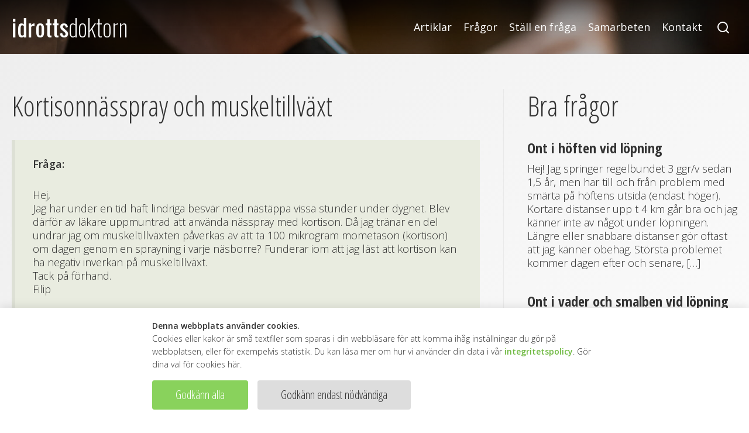

--- FILE ---
content_type: text/html; charset=UTF-8
request_url: https://idrottsdoktorn.se/fragor/kortisonnasspray-och-muskeltillvaxt/
body_size: 6258
content:
<!doctype html>
<html lang="sv">
<head>
	<title>Kortisonnässpray och muskeltillväxt - Idrottsdoktorn</title>
	<meta charset="utf-8">
	<meta name="viewport" content="width=device-width,initial-scale=1.0,maximum-scale=1.0,user-scalable=0">
	<meta name="format-detection" content="telephone=no">
	
	<!-- JS:lib -->
	<script src="https://cdn.textuare.com/cake/1.1.0/cake.min.js"></script>
	<script src="https://cdn.textuare.com/bake/1.0.1/bake.min.js"></script>
	
	<!-- head -->
				<script async src="https://www.googletagmanager.com/gtag/js?id=G-LYW5N386CH"></script>
		<script>
		window.dataLayer = window.dataLayer || [];
		function gtag(){dataLayer.push(arguments)};
		gtag('consent', 'default', {
			'ad_storage': 'denied',
			'analytics_storage': 'denied',
			'wait_for_update': 500,
			});
		gtag('js', new Date());
		gtag('config', 'G-LYW5N386CH');
		
		// bake callback
		$bake.init("id_cklvl", 86400*10, function(lvl){
			if (lvl>=1)
				gtag('consent', 'update', {
					'analytics_storage': 'granted'
					});
			if (lvl==2)
				gtag('consent', 'update', {
					'ad_storage': 'granted'
					});
			});
		</script>
			<meta name='robots' content='max-image-preview:large' />
<link rel='dns-prefetch' href='//ajax.googleapis.com' />
<link rel='dns-prefetch' href='//hosting.textuare.com' />
<script type="text/javascript">
window._wpemojiSettings = {"baseUrl":"https:\/\/s.w.org\/images\/core\/emoji\/14.0.0\/72x72\/","ext":".png","svgUrl":"https:\/\/s.w.org\/images\/core\/emoji\/14.0.0\/svg\/","svgExt":".svg","source":{"concatemoji":"https:\/\/idrottsdoktorn.se\/wp-includes\/js\/wp-emoji-release.min.js?ver=6.2.8"}};
/*! This file is auto-generated */
!function(e,a,t){var n,r,o,i=a.createElement("canvas"),p=i.getContext&&i.getContext("2d");function s(e,t){p.clearRect(0,0,i.width,i.height),p.fillText(e,0,0);e=i.toDataURL();return p.clearRect(0,0,i.width,i.height),p.fillText(t,0,0),e===i.toDataURL()}function c(e){var t=a.createElement("script");t.src=e,t.defer=t.type="text/javascript",a.getElementsByTagName("head")[0].appendChild(t)}for(o=Array("flag","emoji"),t.supports={everything:!0,everythingExceptFlag:!0},r=0;r<o.length;r++)t.supports[o[r]]=function(e){if(p&&p.fillText)switch(p.textBaseline="top",p.font="600 32px Arial",e){case"flag":return s("\ud83c\udff3\ufe0f\u200d\u26a7\ufe0f","\ud83c\udff3\ufe0f\u200b\u26a7\ufe0f")?!1:!s("\ud83c\uddfa\ud83c\uddf3","\ud83c\uddfa\u200b\ud83c\uddf3")&&!s("\ud83c\udff4\udb40\udc67\udb40\udc62\udb40\udc65\udb40\udc6e\udb40\udc67\udb40\udc7f","\ud83c\udff4\u200b\udb40\udc67\u200b\udb40\udc62\u200b\udb40\udc65\u200b\udb40\udc6e\u200b\udb40\udc67\u200b\udb40\udc7f");case"emoji":return!s("\ud83e\udef1\ud83c\udffb\u200d\ud83e\udef2\ud83c\udfff","\ud83e\udef1\ud83c\udffb\u200b\ud83e\udef2\ud83c\udfff")}return!1}(o[r]),t.supports.everything=t.supports.everything&&t.supports[o[r]],"flag"!==o[r]&&(t.supports.everythingExceptFlag=t.supports.everythingExceptFlag&&t.supports[o[r]]);t.supports.everythingExceptFlag=t.supports.everythingExceptFlag&&!t.supports.flag,t.DOMReady=!1,t.readyCallback=function(){t.DOMReady=!0},t.supports.everything||(n=function(){t.readyCallback()},a.addEventListener?(a.addEventListener("DOMContentLoaded",n,!1),e.addEventListener("load",n,!1)):(e.attachEvent("onload",n),a.attachEvent("onreadystatechange",function(){"complete"===a.readyState&&t.readyCallback()})),(e=t.source||{}).concatemoji?c(e.concatemoji):e.wpemoji&&e.twemoji&&(c(e.twemoji),c(e.wpemoji)))}(window,document,window._wpemojiSettings);
</script>
<style type="text/css">
img.wp-smiley,
img.emoji {
	display: inline !important;
	border: none !important;
	box-shadow: none !important;
	height: 1em !important;
	width: 1em !important;
	margin: 0 0.07em !important;
	vertical-align: -0.1em !important;
	background: none !important;
	padding: 0 !important;
}
</style>
	<link rel='stylesheet' id='wp-block-library-css' href='https://idrottsdoktorn.se/wp-includes/css/dist/block-library/style.min.css?ver=6.2.8' type='text/css' media='all' />
<link rel='stylesheet' id='classic-theme-styles-css' href='https://idrottsdoktorn.se/wp-includes/css/classic-themes.min.css?ver=6.2.8' type='text/css' media='all' />
<style id='global-styles-inline-css' type='text/css'>
body{--wp--preset--color--black: #000000;--wp--preset--color--cyan-bluish-gray: #abb8c3;--wp--preset--color--white: #ffffff;--wp--preset--color--pale-pink: #f78da7;--wp--preset--color--vivid-red: #cf2e2e;--wp--preset--color--luminous-vivid-orange: #ff6900;--wp--preset--color--luminous-vivid-amber: #fcb900;--wp--preset--color--light-green-cyan: #7bdcb5;--wp--preset--color--vivid-green-cyan: #00d084;--wp--preset--color--pale-cyan-blue: #8ed1fc;--wp--preset--color--vivid-cyan-blue: #0693e3;--wp--preset--color--vivid-purple: #9b51e0;--wp--preset--gradient--vivid-cyan-blue-to-vivid-purple: linear-gradient(135deg,rgba(6,147,227,1) 0%,rgb(155,81,224) 100%);--wp--preset--gradient--light-green-cyan-to-vivid-green-cyan: linear-gradient(135deg,rgb(122,220,180) 0%,rgb(0,208,130) 100%);--wp--preset--gradient--luminous-vivid-amber-to-luminous-vivid-orange: linear-gradient(135deg,rgba(252,185,0,1) 0%,rgba(255,105,0,1) 100%);--wp--preset--gradient--luminous-vivid-orange-to-vivid-red: linear-gradient(135deg,rgba(255,105,0,1) 0%,rgb(207,46,46) 100%);--wp--preset--gradient--very-light-gray-to-cyan-bluish-gray: linear-gradient(135deg,rgb(238,238,238) 0%,rgb(169,184,195) 100%);--wp--preset--gradient--cool-to-warm-spectrum: linear-gradient(135deg,rgb(74,234,220) 0%,rgb(151,120,209) 20%,rgb(207,42,186) 40%,rgb(238,44,130) 60%,rgb(251,105,98) 80%,rgb(254,248,76) 100%);--wp--preset--gradient--blush-light-purple: linear-gradient(135deg,rgb(255,206,236) 0%,rgb(152,150,240) 100%);--wp--preset--gradient--blush-bordeaux: linear-gradient(135deg,rgb(254,205,165) 0%,rgb(254,45,45) 50%,rgb(107,0,62) 100%);--wp--preset--gradient--luminous-dusk: linear-gradient(135deg,rgb(255,203,112) 0%,rgb(199,81,192) 50%,rgb(65,88,208) 100%);--wp--preset--gradient--pale-ocean: linear-gradient(135deg,rgb(255,245,203) 0%,rgb(182,227,212) 50%,rgb(51,167,181) 100%);--wp--preset--gradient--electric-grass: linear-gradient(135deg,rgb(202,248,128) 0%,rgb(113,206,126) 100%);--wp--preset--gradient--midnight: linear-gradient(135deg,rgb(2,3,129) 0%,rgb(40,116,252) 100%);--wp--preset--duotone--dark-grayscale: url('#wp-duotone-dark-grayscale');--wp--preset--duotone--grayscale: url('#wp-duotone-grayscale');--wp--preset--duotone--purple-yellow: url('#wp-duotone-purple-yellow');--wp--preset--duotone--blue-red: url('#wp-duotone-blue-red');--wp--preset--duotone--midnight: url('#wp-duotone-midnight');--wp--preset--duotone--magenta-yellow: url('#wp-duotone-magenta-yellow');--wp--preset--duotone--purple-green: url('#wp-duotone-purple-green');--wp--preset--duotone--blue-orange: url('#wp-duotone-blue-orange');--wp--preset--font-size--small: 13px;--wp--preset--font-size--medium: 20px;--wp--preset--font-size--large: 36px;--wp--preset--font-size--x-large: 42px;--wp--preset--spacing--20: 0.44rem;--wp--preset--spacing--30: 0.67rem;--wp--preset--spacing--40: 1rem;--wp--preset--spacing--50: 1.5rem;--wp--preset--spacing--60: 2.25rem;--wp--preset--spacing--70: 3.38rem;--wp--preset--spacing--80: 5.06rem;--wp--preset--shadow--natural: 6px 6px 9px rgba(0, 0, 0, 0.2);--wp--preset--shadow--deep: 12px 12px 50px rgba(0, 0, 0, 0.4);--wp--preset--shadow--sharp: 6px 6px 0px rgba(0, 0, 0, 0.2);--wp--preset--shadow--outlined: 6px 6px 0px -3px rgba(255, 255, 255, 1), 6px 6px rgba(0, 0, 0, 1);--wp--preset--shadow--crisp: 6px 6px 0px rgba(0, 0, 0, 1);}:where(.is-layout-flex){gap: 0.5em;}body .is-layout-flow > .alignleft{float: left;margin-inline-start: 0;margin-inline-end: 2em;}body .is-layout-flow > .alignright{float: right;margin-inline-start: 2em;margin-inline-end: 0;}body .is-layout-flow > .aligncenter{margin-left: auto !important;margin-right: auto !important;}body .is-layout-constrained > .alignleft{float: left;margin-inline-start: 0;margin-inline-end: 2em;}body .is-layout-constrained > .alignright{float: right;margin-inline-start: 2em;margin-inline-end: 0;}body .is-layout-constrained > .aligncenter{margin-left: auto !important;margin-right: auto !important;}body .is-layout-constrained > :where(:not(.alignleft):not(.alignright):not(.alignfull)){max-width: var(--wp--style--global--content-size);margin-left: auto !important;margin-right: auto !important;}body .is-layout-constrained > .alignwide{max-width: var(--wp--style--global--wide-size);}body .is-layout-flex{display: flex;}body .is-layout-flex{flex-wrap: wrap;align-items: center;}body .is-layout-flex > *{margin: 0;}:where(.wp-block-columns.is-layout-flex){gap: 2em;}.has-black-color{color: var(--wp--preset--color--black) !important;}.has-cyan-bluish-gray-color{color: var(--wp--preset--color--cyan-bluish-gray) !important;}.has-white-color{color: var(--wp--preset--color--white) !important;}.has-pale-pink-color{color: var(--wp--preset--color--pale-pink) !important;}.has-vivid-red-color{color: var(--wp--preset--color--vivid-red) !important;}.has-luminous-vivid-orange-color{color: var(--wp--preset--color--luminous-vivid-orange) !important;}.has-luminous-vivid-amber-color{color: var(--wp--preset--color--luminous-vivid-amber) !important;}.has-light-green-cyan-color{color: var(--wp--preset--color--light-green-cyan) !important;}.has-vivid-green-cyan-color{color: var(--wp--preset--color--vivid-green-cyan) !important;}.has-pale-cyan-blue-color{color: var(--wp--preset--color--pale-cyan-blue) !important;}.has-vivid-cyan-blue-color{color: var(--wp--preset--color--vivid-cyan-blue) !important;}.has-vivid-purple-color{color: var(--wp--preset--color--vivid-purple) !important;}.has-black-background-color{background-color: var(--wp--preset--color--black) !important;}.has-cyan-bluish-gray-background-color{background-color: var(--wp--preset--color--cyan-bluish-gray) !important;}.has-white-background-color{background-color: var(--wp--preset--color--white) !important;}.has-pale-pink-background-color{background-color: var(--wp--preset--color--pale-pink) !important;}.has-vivid-red-background-color{background-color: var(--wp--preset--color--vivid-red) !important;}.has-luminous-vivid-orange-background-color{background-color: var(--wp--preset--color--luminous-vivid-orange) !important;}.has-luminous-vivid-amber-background-color{background-color: var(--wp--preset--color--luminous-vivid-amber) !important;}.has-light-green-cyan-background-color{background-color: var(--wp--preset--color--light-green-cyan) !important;}.has-vivid-green-cyan-background-color{background-color: var(--wp--preset--color--vivid-green-cyan) !important;}.has-pale-cyan-blue-background-color{background-color: var(--wp--preset--color--pale-cyan-blue) !important;}.has-vivid-cyan-blue-background-color{background-color: var(--wp--preset--color--vivid-cyan-blue) !important;}.has-vivid-purple-background-color{background-color: var(--wp--preset--color--vivid-purple) !important;}.has-black-border-color{border-color: var(--wp--preset--color--black) !important;}.has-cyan-bluish-gray-border-color{border-color: var(--wp--preset--color--cyan-bluish-gray) !important;}.has-white-border-color{border-color: var(--wp--preset--color--white) !important;}.has-pale-pink-border-color{border-color: var(--wp--preset--color--pale-pink) !important;}.has-vivid-red-border-color{border-color: var(--wp--preset--color--vivid-red) !important;}.has-luminous-vivid-orange-border-color{border-color: var(--wp--preset--color--luminous-vivid-orange) !important;}.has-luminous-vivid-amber-border-color{border-color: var(--wp--preset--color--luminous-vivid-amber) !important;}.has-light-green-cyan-border-color{border-color: var(--wp--preset--color--light-green-cyan) !important;}.has-vivid-green-cyan-border-color{border-color: var(--wp--preset--color--vivid-green-cyan) !important;}.has-pale-cyan-blue-border-color{border-color: var(--wp--preset--color--pale-cyan-blue) !important;}.has-vivid-cyan-blue-border-color{border-color: var(--wp--preset--color--vivid-cyan-blue) !important;}.has-vivid-purple-border-color{border-color: var(--wp--preset--color--vivid-purple) !important;}.has-vivid-cyan-blue-to-vivid-purple-gradient-background{background: var(--wp--preset--gradient--vivid-cyan-blue-to-vivid-purple) !important;}.has-light-green-cyan-to-vivid-green-cyan-gradient-background{background: var(--wp--preset--gradient--light-green-cyan-to-vivid-green-cyan) !important;}.has-luminous-vivid-amber-to-luminous-vivid-orange-gradient-background{background: var(--wp--preset--gradient--luminous-vivid-amber-to-luminous-vivid-orange) !important;}.has-luminous-vivid-orange-to-vivid-red-gradient-background{background: var(--wp--preset--gradient--luminous-vivid-orange-to-vivid-red) !important;}.has-very-light-gray-to-cyan-bluish-gray-gradient-background{background: var(--wp--preset--gradient--very-light-gray-to-cyan-bluish-gray) !important;}.has-cool-to-warm-spectrum-gradient-background{background: var(--wp--preset--gradient--cool-to-warm-spectrum) !important;}.has-blush-light-purple-gradient-background{background: var(--wp--preset--gradient--blush-light-purple) !important;}.has-blush-bordeaux-gradient-background{background: var(--wp--preset--gradient--blush-bordeaux) !important;}.has-luminous-dusk-gradient-background{background: var(--wp--preset--gradient--luminous-dusk) !important;}.has-pale-ocean-gradient-background{background: var(--wp--preset--gradient--pale-ocean) !important;}.has-electric-grass-gradient-background{background: var(--wp--preset--gradient--electric-grass) !important;}.has-midnight-gradient-background{background: var(--wp--preset--gradient--midnight) !important;}.has-small-font-size{font-size: var(--wp--preset--font-size--small) !important;}.has-medium-font-size{font-size: var(--wp--preset--font-size--medium) !important;}.has-large-font-size{font-size: var(--wp--preset--font-size--large) !important;}.has-x-large-font-size{font-size: var(--wp--preset--font-size--x-large) !important;}
.wp-block-navigation a:where(:not(.wp-element-button)){color: inherit;}
:where(.wp-block-columns.is-layout-flex){gap: 2em;}
.wp-block-pullquote{font-size: 1.5em;line-height: 1.6;}
</style>
<link rel='stylesheet' id='ff-css' href='//hosting.textuare.com/css/ff.css?ver=1.0.14' type='text/css' media='all' />
<link rel='stylesheet' id='style-css' href='https://idrottsdoktorn.se/wp-content/themes/idrottsdoktorn/assets/css/style.min.css?ver=1.0.14' type='text/css' media='all' />
<script type='text/javascript' src='https://ajax.googleapis.com/ajax/libs/jquery/3.2.1/jquery.min.js?ver=1.0.14' id='jquery-js'></script>
<link rel="https://api.w.org/" href="https://idrottsdoktorn.se/wp-json/" /><link rel="EditURI" type="application/rsd+xml" title="RSD" href="https://idrottsdoktorn.se/xmlrpc.php?rsd" />
<link rel="wlwmanifest" type="application/wlwmanifest+xml" href="https://idrottsdoktorn.se/wp-includes/wlwmanifest.xml" />
<meta name="generator" content="WordPress 6.2.8" />
<link rel="canonical" href="https://idrottsdoktorn.se/fragor/kortisonnasspray-och-muskeltillvaxt/" />
<link rel='shortlink' href='https://idrottsdoktorn.se/?p=6388' />
<link rel="alternate" type="application/json+oembed" href="https://idrottsdoktorn.se/wp-json/oembed/1.0/embed?url=https%3A%2F%2Fidrottsdoktorn.se%2Ffragor%2Fkortisonnasspray-och-muskeltillvaxt%2F" />
<link rel="alternate" type="text/xml+oembed" href="https://idrottsdoktorn.se/wp-json/oembed/1.0/embed?url=https%3A%2F%2Fidrottsdoktorn.se%2Ffragor%2Fkortisonnasspray-och-muskeltillvaxt%2F&#038;format=xml" />
	<script>
	$(function(){
		$(document)
		.on("click",".toggle-menu",function(){
			$(".toggle-menu, body").toggleClass("open");
			$("#mobile-menu").fadeToggle(400);
			})
		; // end
		});
	</script>
</head>

<body data-rsssl=1 class="single question">

<div id="wrapper">
	<header id="header">
		<nav id="nav">
			<div class="content">
				<div>
					<a class="go-home" href="https://idrottsdoktorn.se"><span class="small-logo"><span class="text-logo-1">idrotts</span>doktorn</span></a>
				</div>
				<div>
					<!-- desktop menu -->
					<div class="hideonmobile">
						<nav class="nav-links">
							<a class="" href="https://idrottsdoktorn.se/artiklar/">Artiklar</a><a class="" href="https://idrottsdoktorn.se/fragor/">Frågor</a><a class="" href="https://idrottsdoktorn.se/stall-en-fraga/">Ställ en fråga</a><a class="" href="https://idrottsdoktorn.se/samarbeten/">Samarbeten</a><a class="" href="https://idrottsdoktorn.se/intervju-med-dan-leijonwall/kontakt/">Kontakt</a>						</nav>
						<div class="header-search">
								<form method="get" action="https://idrottsdoktorn.se">
		<input type="search" id="search" name="s" placeholder="Sök..." autocomplete="off">
	</form>
							</div>
					</div>
					<!-- mobile menu -->
					<div class="hideondesktop hideonpad">
						<div class="toggle-menu">
							<span></span>
							<span></span>
							<span></span>
						</div>
						<div id="mobile-menu">
							<div class="mobile-search">
									<form method="get" action="https://idrottsdoktorn.se">
		<input type="search" id="search" name="s" placeholder="Sök..." autocomplete="off">
	</form>
								</div>
							<nav class="mobile-nav">
								<a class="" href="https://idrottsdoktorn.se/artiklar/">Artiklar</a><a class="" href="https://idrottsdoktorn.se/fragor/">Frågor</a><a class="" href="https://idrottsdoktorn.se/stall-en-fraga/">Ställ en fråga</a><a class="" href="https://idrottsdoktorn.se/samarbeten/">Samarbeten</a><a class="" href="https://idrottsdoktorn.se/intervju-med-dan-leijonwall/kontakt/">Kontakt</a>							</nav>
						</div>
					</div>
				</div>
			</div>
		</nav>
		<div class="header-content">
					</div>
	</header>
	<section class="gray-bg">
		<div class="content">
			<div class="split">
				<div class="split-left">
					<h1>Kortisonnässpray och muskeltillväxt</h1>			<div class="the-question">
				<b>Fråga:</b>
				<p>Hej,<br />
Jag har under en tid haft lindriga besvär med nästäppa vissa stunder under dygnet. Blev därför av läkare uppmuntrad att använda nässpray med kortison. Då jag tränar en del undrar jag om muskeltillväxten påverkas av att ta 100 mikrogram mometason (kortison) om dagen genom en sprayning i varje näsborre? Funderar iom att jag läst att kortison kan ha negativ inverkan på muskeltillväxt.<br />
Tack på förhand.<br />
Filip</p>
				</div>
				<div class="the-answer">
		<h4>Svar:</h4>
		<p>Mycket riktigt kan kortison inverka negativt på muskulaturen. Mängderna man får i sig genom kortisonspray i näsan är däremot för små för att kunna inverka negativt på muskulaturen, och har bara lokal effekt. </p>
	</div>				</div>
				<aside class="split-right">
				<h2>Bra frågor</h2>
			
	<div class="article-rows mt30">
		<article class="article-row transparent">
	<h1><a href="https://idrottsdoktorn.se/fragor/ont-i-hoften-vid-lopning/">Ont i höften vid löpning</a></h1>
	<p><p>Hej! Jag springer regelbundet 3 ggr/v sedan 1,5 år, men har till och från problem med smärta på höftens utsida (endast höger). Kortare distanser upp t 4 km går bra och jag känner inte av något under löpningen. Längre eller snabbare distanser gör oftast att jag känner obehag. Största problemet kommer dagen efter och senare, [&hellip;]</p>
</p>
</article><article class="article-row transparent">
	<h1><a href="https://idrottsdoktorn.se/fragor/ont-i-vader-och-smalben-vid-lopning/">Ont i vader och smalben vid löpning</a></h1>
	<p><p>Hej, jag är en tjej på 23 år som på senare tid fått problem gällande min träning. Jag har sprungit relativt regelbundet i ca 6 års tid och har (dumt nog) aldrig provat ut några löparskor som passar, utan valt &#8221;på känn&#8221;, vilket dock fungerat bra. Jag brukar generellt springa 2-4 mil i veckan, sommartid [&hellip;]</p>
</p>
</article><article class="article-row transparent">
	<h1><a href="https://idrottsdoktorn.se/fragor/lopning-5-dagar-i-veckan/">Löpning 5 dagar i veckan</a></h1>
	<p><p>Hejsan, Jag har läst om fettförbränning på idrottsdoktorn.se&#8230;Ni säger att löpning är inte den bästa att bränna fett..det undrar jag varför? min kompis var ganska tjock vägde 95 kg och ca 175cm lång&#8230;han spinger 6 km per träning ca 25 min..5 dagar i veckan&#8230;efter 2 veckor löpning har hans vikt rasat ner till 85 kg..alltså [&hellip;]</p>
</p>
</article>	</div>

	<hr>

	<div>
		<a href="https://idrottsdoktorn.se/stall-en-fraga/"><button class="full">Ställ en fråga</button></a>
	</div>	
</aside>			</div>
		</div>
	</section>

	<!-- FOOTER -->
	<footer id="footer">
		<div class="content amj noflexonmobile">
			<div><b>Idrottsmedicinska enheten</b><br>i Stockholm AB</div>
			<div class="footer-center ac"><b>Hälsingegatan 11</b><br>113 23 Stockholm</div>
			<div class="ar"><b>Kontakt</b><br>admin@idrottsdoktorn.se</div>
		</div>
	</footer>

<!-- disclaimer -->
<style>
.cb {
	position: fixed;
	width: 100%;
	left: 0;
	bottom: 0;
	background: #fff;
	box-shadow: 0 0 1rem #00000020;
	font-size: 14px;
	line-height: 22px;
	}
.cb__content {
	max-width: 800px;
	}
.cb .button {
	white-space: nowrap;
	font-size: 20px;
	line-height: 20px;
	}
.cb__btns {
	margin-top: 1rem;
	display: flex;
	align-items: center;
	}
.cb__btns .button+.button {
	margin-left: 1rem;
	}
@media only screen and (max-width: 600px) {
.cb__btns {
	flex-direction: column;
	}
.cb__btns .button {
	width: 100%;
	}
.cb__btns .button+.button {
	margin-left: 0;
	margin-top: 1rem;
	}
}
</style>
<div class="cb" id="cb" style="display: none">
	<div class="content cb__content">
		<div class="cb__text">
			<b>Denna webbplats använder cookies.</b><br>
			Cookies eller kakor är små textfiler som sparas i din webbläsare för att komma ihåg inställningar du gör på webbplatsen, eller för exempelvis statistik. Du kan läsa mer om hur vi använder din data i vår <a href="https://idrottsdoktorn.se/integritetspolicy/">integritetspolicy</a>. Gör dina val för cookies här.
		</div>
		<div class="cb__btns">
			<button class="button" onclick="$cb.set(2)">Godkänn alla</button>
			<button class="button" onclick="$cb.set(0)" style="background: #ddd; color: #333">Godkänn endast nödvändiga</button>
		</div>	
	</div>
</div>
<script>
$cb = {
	el: document.getElementById("cb"),
	init: function(){
		if (!$bake.isset())
			this.show();
		},
	show: function(){
		this.el.style.display = "block";
		},
	hide: function(){
		this.el.style.display = "none";
		},
	set: function(val){
		$bake.set(val);
		this.hide();
		},
	};
$cb.init();
</script>
</div><!-- end wrapper -->


</body>
</html>

--- FILE ---
content_type: text/javascript
request_url: https://cdn.textuare.com/bake/1.0.1/bake.min.js
body_size: 122
content:
/* Bake - a cookie settings bakery, version 1.0.1 */
$bake={cname:null,ctime:null,callb:null,value:null,init:function(l,t,e){this.cname=l,this.ctime=t,this.callb=e,$cake.has(l)&&(this.value=$cake.get(l),$cake.set(this.cname,this.value,this.ctime),e.call(null,this.value))},isset:function(){return null!=this.value},set:function(l){null==this.value&&this.callb.call(null,l),this.value=l,$cake.set(this.cname,l,this.ctime)}};